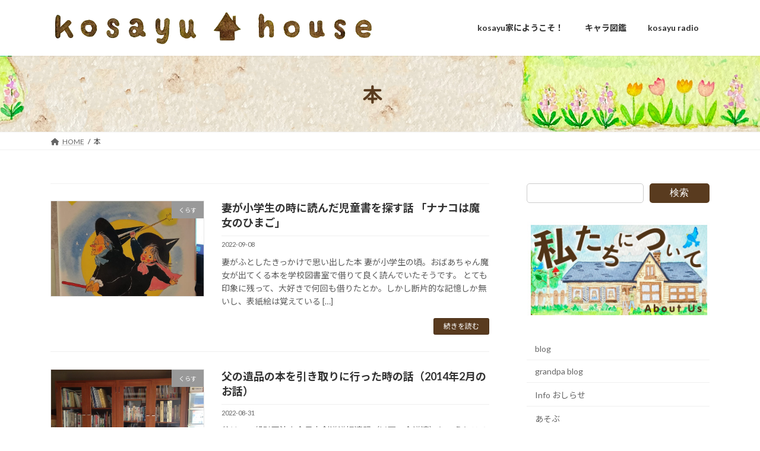

--- FILE ---
content_type: text/html; charset=utf-8
request_url: https://www.google.com/recaptcha/api2/aframe
body_size: 269
content:
<!DOCTYPE HTML><html><head><meta http-equiv="content-type" content="text/html; charset=UTF-8"></head><body><script nonce="VLxOkEGokK8BFBydkS7x1w">/** Anti-fraud and anti-abuse applications only. See google.com/recaptcha */ try{var clients={'sodar':'https://pagead2.googlesyndication.com/pagead/sodar?'};window.addEventListener("message",function(a){try{if(a.source===window.parent){var b=JSON.parse(a.data);var c=clients[b['id']];if(c){var d=document.createElement('img');d.src=c+b['params']+'&rc='+(localStorage.getItem("rc::a")?sessionStorage.getItem("rc::b"):"");window.document.body.appendChild(d);sessionStorage.setItem("rc::e",parseInt(sessionStorage.getItem("rc::e")||0)+1);localStorage.setItem("rc::h",'1769538157081');}}}catch(b){}});window.parent.postMessage("_grecaptcha_ready", "*");}catch(b){}</script></body></html>